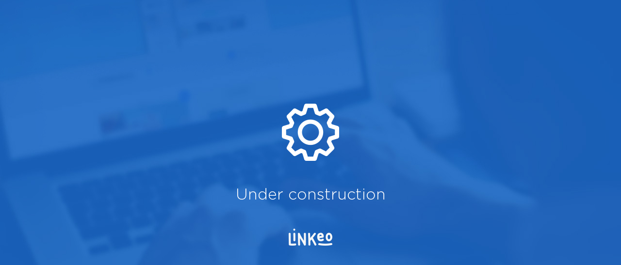

--- FILE ---
content_type: text/html; charset=UTF-8
request_url: http://menuiserieidenn.com/
body_size: 395
content:
<!DOCTYPE html PUBLIC "-//W3C//DTD XHTML 1.0 Strict//EN" "http://www.w3.org/TR/xhtml1/DTD/xhtml1-strict.dtd">
<html xmlns="http://www.w3.org/1999/xhtml" lang="fr">
<head>
<meta http-equiv="Content-Type" content="text/html; charset=UTF-8" />
<title></title>
<!-- CSS / JS -->
<link rel="stylesheet" href="css/style.css">
</head>


<body>

<div id="container">
	<div id="content">	
		<img src="images/Top_Maintenance.png" alt="" style="width:118px; height:119px;">

<p>Under construction</p>

<img src="images/Linkeo.png" alt="" style="width:90px; height:35px;">	</div>


</div>
</body>
</html>


--- FILE ---
content_type: text/css
request_url: http://menuiserieidenn.com/css/style.css
body_size: 820
content:
/***************** BODY *****************/
* {
	/*---on passe toutes les marges à 0---*/
	margin:0;
	padding:0;
}
body,html{
	height:100%;
	/*height: 100vh;*/
}
body{
	background: #185EB6 url(../images/bg-body.jpg) center center no-repeat;
}

@font-face {
	font-family: 'Entypo';
	src: url('../font/Entypo-webfont.eot');
	src: local('☺'), url('../font/Entypo-webfont.woff') format('woff'), url('../font/Entypo-webfont.ttf') format('truetype'), url('../font/Entypo-webfont.svg#webfont3O1lEWkC') format('svg');
	font-weight: normal;
	font-style: normal;
}
/* GOTHAM ROUNDED BOLD */
@font-face {
	font-family: 'gthmrnd-bold';
	src: url('../font/gthmrnd-bold.eot');
	src: local('☺'), url('../font/gthmrnd-bold.woff') format('woff'), url('../font/gthmrnd-bold.ttf') format('truetype'), url('../font/gthmrnd-bold#webfont3O1lEWkC') format('svg');
	font-weight: normal;
	font-style: normal;
}

/* GOTHAM ROUNDED BOOK */
@font-face {
	font-family: 'gthmrnd-book';
	src: url('../font/gthmrnd-book.eot');
	src: local('☺'), url('../font/gthmrnd-book.woff') format('woff'), url('../font/gthmrnd-book.ttf') format('truetype'), url('../font/gthmrnd-book.svg#webfont3O1lEWkC') format('svg');
	font-weight: normal;
	font-style: normal;
}

/* GOTHAM ROUNDED MEDIUM */
@font-face {
	font-family: 'gthmrnd-medium';
	src: url('../font/gthmrnd-medium.eot');
	src: local('☺'), url('../font/gthmrnd-medium.woff') format('woff'), url('../font/gthmrnd-medium.ttf') format('truetype'), url('../font/gthmrnd-medium.svg#webfont3O1lEWkC') format('svg');
	font-weight: normal;
	font-style: normal;
}

/* GOTHAM ROUNDED LIGHT */
@font-face {
	font-family: 'gthmrnd-light';
	src: url('../font/gthmrnd-light.eot');
	src: local('☺'), url('../font/gthmrnd-light.woff') format('woff'), url('../font/gthmrnd-light.ttf') format('truetype'), url('../font/gthmrnd-light.svg#webfont3O1lEWkC') format('svg');
	font-weight: normal;
	font-style: normal;
}


#container {
	width: 100%;
	height: 100vh;
	margin: auto;
	position: absolute;
	display: -webkit-flex;
	display: -moz-flex;
	display: -ms-flex;
	display: -o-flex;
	display: flex;
	top: 0;
	bottom: 0;
	left: 0;
	right: 0;
}
*+html #container {
	position: absolute;
	top: 50%;
	left:50%;
	margin: auto;
}

#content {
	padding: 1rem; 
	margin: auto;
	text-align: center;

}

p {
	font: 2rem/140% 'gthmrnd-light', sans-serif;
	color: #FFF;
	text-align: center;
	margin: 3rem 0;
}

a {
	font: 2rem/140% 'gthmrnd-light', sans-serif;
	color: #FFF;
	text-decoration: none;
}
a:hover {
	color: rgba(255,255,255,.8);
}
a:hover:before {
	text-decoration: none;
}

span {
	font: 2rem/200% 'gthmrnd-medium', sans-serif;
	color: #FFF;
	text-decoration: none;
}

img {
	max-width: 100%;
	height: auto;
	margin: 0 auto;
	width: auto;
	display: block;
}

@media screen and (max-width: 1024px) {
	#container {
		width: 100%;
		height: 100%;
	}
	p, a, span {
		font-size: 1.5rem;
	}
}